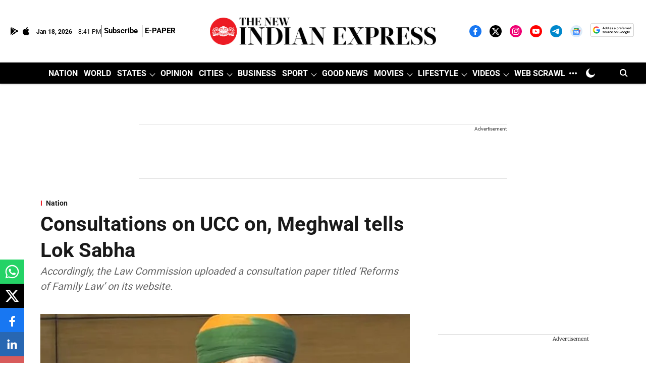

--- FILE ---
content_type: text/html; charset=utf-8
request_url: https://www.google.com/recaptcha/api2/aframe
body_size: 144
content:
<!DOCTYPE HTML><html><head><meta http-equiv="content-type" content="text/html; charset=UTF-8"></head><body><script nonce="C8jct5ddUaNfi0YyGqtb4w">/** Anti-fraud and anti-abuse applications only. See google.com/recaptcha */ try{var clients={'sodar':'https://pagead2.googlesyndication.com/pagead/sodar?'};window.addEventListener("message",function(a){try{if(a.source===window.parent){var b=JSON.parse(a.data);var c=clients[b['id']];if(c){var d=document.createElement('img');d.src=c+b['params']+'&rc='+(localStorage.getItem("rc::a")?sessionStorage.getItem("rc::b"):"");window.document.body.appendChild(d);sessionStorage.setItem("rc::e",parseInt(sessionStorage.getItem("rc::e")||0)+1);localStorage.setItem("rc::h",'1768768867376');}}}catch(b){}});window.parent.postMessage("_grecaptcha_ready", "*");}catch(b){}</script></body></html>

--- FILE ---
content_type: application/javascript; charset=utf-8
request_url: https://fundingchoicesmessages.google.com/f/AGSKWxXgg8JF_0BqglKY2froE1PKGBua-ohTdnVQGURzsjj1JZ284kjYC680mr1SE1ItREG1j7VuwSmApam6nN7NOP5-Fc4ZPKT3EvV-1aX1ta_16WNZfQ_t8OsQ7TJkGOwsT85LSqihBnbC-auRhQaEhTyF1L8orSBHOOc0WWY2KrCGiatfo_Iy2alaocM=/_&ad_keyword=-ad-336x280-_content_ad./impactAds./nuggad.
body_size: -1290
content:
window['6d400c6f-cdce-41c8-a27e-da868d8b1f33'] = true;